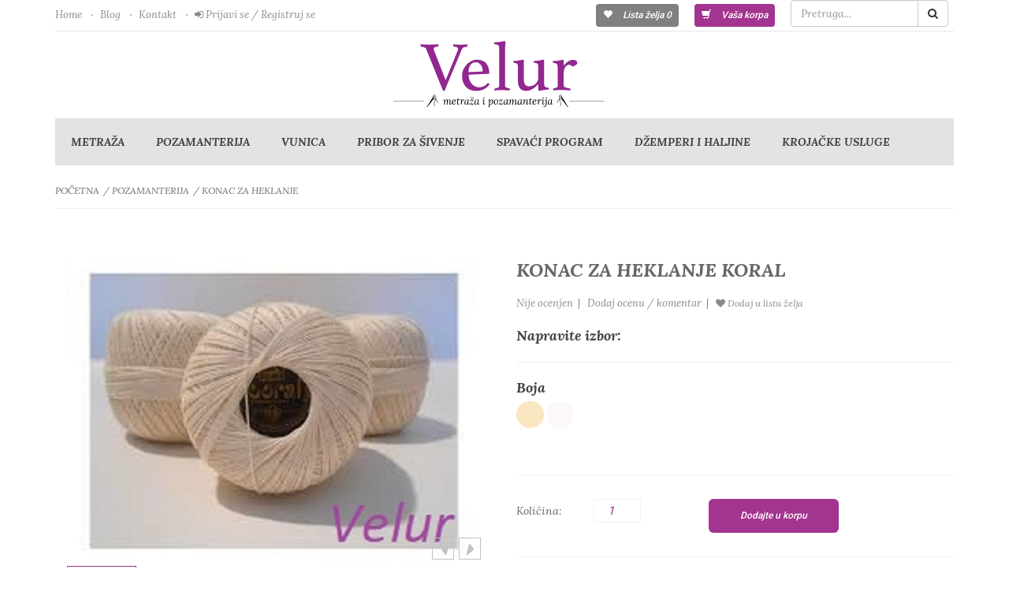

--- FILE ---
content_type: text/html; charset=UTF-8
request_url: https://www.metrazaipozamanterija.rs/product/konac-za-heklanje-koral/802/
body_size: 11812
content:
<!DOCTYPE html><html><head>
 <script>(function(w,d,s,l,i){w[l]=w[l]||[];w[l].push({'gtm.start':new Date().getTime(),event:'gtm.js'});var f=d.getElementsByTagName(s)[0],j=d.createElement(s),dl=l!='dataLayer'?'&l='+l:'';j.async=true;j.src='https://www.googletagmanager.com/gtm.js?id='+i+dl;f.parentNode.insertBefore(j,f);})(window,document,'script','dataLayer','GTM-TFJ3K8D');</script> <meta
charset="utf-8"><meta
name="description" content="Konac Koral se koristi za heklanje i to iglama od 1 do 1.5 - u zavisnosti od efekta kakav se želi postići. Uglavnom se od njega prave zavese, stolnj..."><title>Konac za heklanje koral - Velur metraža i pozamanterija</title><meta
name="google-site-verification" content="y_qNeBVkFvfmueB3XqOPxfhJ2lCBSS0RvGzr4XPdSQ4" /><meta
name="viewport" content="width=device-width, initial-scale=1, maximum-scale=1"><link
href="/assets/css/bootstrap.min.css" rel="stylesheet"><link
href="/assets/css/owl.carousel.css" rel="stylesheet"><link
href="/assets/css/owl.transitions.css" rel="stylesheet"><link
href="/assets/css/rateit.css" rel="stylesheet"><link
href="/assets/css/jquery.bxslider.css" rel="stylesheet"><link
href="/assets/css/jquery-ui-1.10.4.custom.min.css" rel="stylesheet"><link
href="/assets/css/lightbox.css" rel="stylesheet"><link
href="/assets/css/animate.min.css" rel="stylesheet"><link
href="/assets/star/starrr.css" rel="stylesheet"><link
href='https://fonts.googleapis.com/css?family=Roboto:400,500,700,900,300,100' rel='stylesheet' type='text/css'><link
rel="icon" href="/favicon.ico" type="image/ico" sizes="16x16"><link
href="/assets/css/font-awesome.min.css" rel="stylesheet"><link
href="/assets/css/main.css?121" rel="stylesheet"><link
href="/assets/css/blue.css" rel="stylesheet"><link
href="/scripts/sweetalert-master/dist/sweetalert2.css" rel='stylesheet'><meta
name="google-site-verification" content="aIAVAN0WqlQJ9-o8XwTgCVdQPmqY6T5XepRqcq2jzOA" /> <script type="text/javascript">window.dataLayer=window.dataLayer||[];window.dataLayer.push({'dynx_itemid':'802'});</script> </head><body
class="cnt-home body-style-3">
<noscript><iframe
src="https://www.googletagmanager.com/ns.html?id=GTM-TFJ3K8D"
height="0" width="0" style="display:none;visibility:hidden"></iframe></noscript><header
class="header-style-3"><div
class="header-top animate-dropdown"><div
class="container"><div
class="header-top-inner"><div
class="cnt-account"><ul
class="list-unstyled list-inline"><li><a
href="/" class="current homepage" id="current">Home</a></li><li><a
href="/blog/1/">Blog</a></li><li><a
href="/kontakt/">Kontakt</a></li><li>
<a
href="/signin/"><i
class="fa fa-sign-in"></i> Prijavi se / Registruj se</a></li></ul></div><div
class="cnt-cart"><ul
class="list-unstyled list-inline"><li>
<a
href="/wishlist/" style="display: table-cell;background: gray; " class="lnk-cart btn btn-blue btn-small"><i
class="glyphicon glyphicon-heart"></i> Lista želja <span
id='wishliststatus'>0</span></a></li><li>
<a
href="/shopping-cart/" style="    display: table-cell;" class="lnk-cart btn btn-blue btn-small"><i
class="glyphicon glyphicon-shopping-cart"></i> Vaša korpa <span
id='korpa' ></span></a></li><li><div
class="cnt-search"><div
class="input-group"><form
action="/search/">
<input
type="text" name="s" class="form-control" id='searchinput' autocomplete="off" placeholder="Pretraga...">
<span
class="input-group-btn">
<button
class="btn btn-default" type="button"><i
class="fa fa-search"></i></button></form>
</span></div></div></li><div
class="clearfix"></div></li></ul></div><div
class="clearfix"></div></div></div></div><div
class="header-nav animate-dropdown home-5"><div
class="yamm navbar navbar-default" role="navigation"><div
class="container-class container"><div
class="navbar-header">
<button
type="button" class="navbar-toggle" data-toggle="collapse" data-target=".navbar-collapse">
<span
class="sr-only">Toggle navigation</span>
<span
class="icon-bar"></span>
<span
class="icon-bar"></span>
<span
class="icon-bar"></span>
</button>
<a
class="navbar-brand" href="/"><div
class="logo">
<img
src="/images/logo.svg?1" alt="Velur - pozamanterija" style="height:110px;"></div>
</a><div
class="clearfix"></div></div><div
class="nav-bg-class nav-bg"><div
class="navbar-collapse collapse"><div
class="nav-outer"><ul
class="nav navbar-nav"><li
class="dropdown yamm-fw">
<a
href="/metraza/" data-hover="dropdown" >Metraža </a><ul
class="dropdown-menu"><div
class="yamm-content"><div
class="row"><div
class="col-md-3"><div
class="section"><ul
class="links list-unstyled"><li
class="dropdown-submenu mul "><a
href="/cipka/">Čipka</a></li><li
class="dropdown-submenu mul "><a
href="/sljokice/">Šljokice</a></li><li
class="dropdown-submenu mul "><a
href="/brokat/">Brokat</a></li><li
class="dropdown-submenu mul "><a
href="/svila/">Svila</a></li><li
class="dropdown-submenu mul "><a
href="/saten/">Saten</a></li><li
class="dropdown-submenu mul "><a
href="/til/">Til</a></li><li
class="dropdown-submenu mul "><a
href="/viskoza/">Viskoza</a></li><li
class="dropdown-submenu mul "><a
href="/puplin/">Puplin</a></li></ul></div></div><div
class="col-md-3"><div
class="section"><ul
class="links list-unstyled"><li
class="dropdown-submenu mul "><a
href="/muslin/">Muslin</a></li><li
class="dropdown-submenu mul "><a
href="/lan/">Lan</a></li><li
class="dropdown-submenu mul "><a
href="/keper/">Keper</a></li><li
class="dropdown-submenu mul "><a
href="/teksas/">Teksas</a></li><li
class="dropdown-submenu mul "><a
href="/srpsko-platno/">Srpsko platno</a></li><li
class="dropdown-submenu mul "><a
href="/panama/">Panama</a></li><li
class="dropdown-submenu mul "><a
href="/postava/">Postava</a></li><li
class="dropdown-submenu mul "><a
href="/lepljiva-platna/">Lepljiva platna</a></li></ul></div></div><div
class="col-md-3"><div
class="section"><ul
class="links list-unstyled"><li
class="dropdown-submenu mul "><a
href="/pletenina/">Pletenina</a></li><li
class="dropdown-submenu mul "><a
href="/lamirane-tkanine/">Lamirane tkanine</a></li><li
class="dropdown-submenu mul "><a
href="/skuba/">Skuba</a></li><li
class="dropdown-submenu mul "><a
href="/kadi/">Kadi</a></li><li
class="dropdown-submenu mul "><a
href="/zersej/">Žersej</a></li><li
class="dropdown-submenu mul "><a
href="/stof/">Štof</a></li><li
class="dropdown-submenu mul "><a
href="/pepito/">Pepito</a></li><li
class="dropdown-submenu mul "><a
href="/skotski-karo/">Škotski karo</a></li></ul></div></div><div
class="col-md-3"><div
class="section"><ul
class="links list-unstyled"><li
class="dropdown-submenu mul "><a
href="/plis/">Pliš</a></li><li
class="dropdown-submenu mul "><a
href="/bukle/">Bukle</a></li><li
class="dropdown-submenu mul "><a
href="/misoni/">Misoni</a></li><li
class="dropdown-submenu mul "><a
href="/velur/">Velur</a></li><li
class="dropdown-submenu mul "><a
href="/coja/">Čoja</a></li><li
class="dropdown-submenu mul "><a
href="/tvid/">Tvid</a></li><li
class="dropdown-submenu mul "><a
href="/somot/">Somot</a></li><li
class="dropdown-submenu mul "><a
href="/trevira/">Trevira</a></li></ul></div></div><div
class="col-md-3"><div
class="section"><ul
class="links list-unstyled"><li
class="dropdown-submenu mul "><a
href="/vestacka-koza/">Veštačka koža</a></li><li
class="dropdown-submenu mul "><a
href="/vestacko-krzno/">Veštačko krzno</a></li></ul></div></div></div></div></ul><li
class="dropdown yamm-fw">
<a
href="/pozamanterija/" data-hover="dropdown" >Pozamanterija </a><ul
class="dropdown-menu"><div
class="yamm-content"><div
class="row"><div
class="col-md-3"><div
class="section"><ul
class="links list-unstyled"><li
class="dropdown-submenu mul "><a
href="/konac-za-sivenje/">Konac za šivenje</a></li><li
class="dropdown-submenu mul "><a
href="/konac-za-heklanje/">Konac za heklanje</a></li><li
class="dropdown-submenu mul "><a
href="/konac-za-goblen/">Konac za vez i goblen</a></li><li
class="dropdown-submenu mul "><a
href="/konac-lamirani/">Konac lamirani</a></li><li
class="dropdown-submenu mul "><a
href="/zakrpe/">Zakrpe</a></li><li
class="dropdown-submenu mul "><a
href="/gobleni/">Gobleni</a></li><li
class="dropdown-submenu mul "><a
href="/dugmad/">Dugmad</a></li><li
class="dropdown-submenu mul "><a
href="/rajsferslusi/">Rajsferšlusi</a></li></ul></div></div><div
class="col-md-3"><div
class="section"><ul
class="links list-unstyled"><li
class="dropdown-submenu mul "><a
href="/trake/">Trake</a></li><li
class="dropdown-submenu mul "><a
href="/cipka-u-traci/">Čipka u traci</a></li><li
class="dropdown-submenu mul "><a
href="/modne-trake-i-ukrasni-detalji/">Modne trake i ukrasni detalji</a></li><li
class="dropdown-submenu mul "><a
href="/razno/">Razno</a></li></ul></div></div></div></div></ul><li><a
href="/vunica/">Vunica</a></li><li
class="dropdown yamm-fw">
<a
href="/pribor-za-sivenje-i-rucni-rad/" data-hover="dropdown" >Pribor za šivenje </a><ul
class="dropdown-menu"><div
class="yamm-content"><div
class="row"><div
class="col-md-3"><div
class="section"><ul
class="links list-unstyled"><li
class="dropdown-submenu mul "><a
href="/igle/">Igle</a></li><li
class="dropdown-submenu mul "><a
href="/makaze/">Makaze</a></li><li
class="dropdown-submenu mul "><a
href="/kreda/">Kreda</a></li><li
class="dropdown-submenu mul "><a
href="/krojacki-santimetar/">Krojački santimetar</a></li><li
class="dropdown-submenu mul "><a
href="/naprstak/">Naprstak</a></li><li
class="dropdown-submenu mul "><a
href="/pribor-za-uvlacenje-konca/">Pribor za uvlačenje konca</a></li><li
class="dropdown-submenu mul "><a
href="/spulna-za-masinu/">Spulna za mašinu</a></li><li
class="dropdown-submenu mul "><a
href="/ciode/">Čiode</a></li></ul></div></div><div
class="col-md-3"><div
class="section"><ul
class="links list-unstyled"><li
class="dropdown-submenu mul "><a
href="/paralice/">Paralice</a></li><li
class="dropdown-submenu mul "><a
href="/lepljiva-traka-viledon/">Lepljiva traka (viledon)</a></li><li
class="dropdown-submenu mul "><a
href="/zihernadle/">Zihernadle</a></li><li
class="dropdown-submenu mul "><a
href="/masinsko-ulje/">Mašinsko ulje</a></li><li
class="dropdown-submenu mul "><a
href="/lepak-za-materijal/">Lepak za materijal</a></li><li
class="dropdown-submenu mul "><a
href="/pribor-za-rucni-rad/">Pribor za ručni rad</a></li></ul></div></div></div></div></ul><li
class="dropdown ">
<a
href="/spavaci-program/" data-hover="dropdown" >Spavaći program </a><ul
class="dropdown-menu"><div
class="yamm-content"><div
class="row"><div
class="col-md-12"><div
class="section"><ul
class="links list-unstyled"><li
class="dropdown-submenu mul "><a
href="/za-trudnice/">Za trudnice</a></li><li
class="dropdown-submenu mul "><a
href="/bademantili/">Bademantili</a></li><li
class="dropdown-submenu mul "><a
href="/pidzame-i-spavacice/">Pidžame i spavaćice</a></li><li
class="dropdown-submenu mul "><a
href="/helanke/">Helanke</a></li><li
class="dropdown-submenu mul "><a
href="/ves/">Veš</a></li></ul></div></div></div></div></ul><li
class="dropdown ">
<a
href="/dzemperi-i-haljine/" data-hover="dropdown" >Džemperi i haljine </a><ul
class="dropdown-menu"><div
class="yamm-content"><div
class="row"><div
class="col-md-12"><div
class="section"><ul
class="links list-unstyled"><li
class="dropdown-submenu mul "><a
href="/kaputi/">Kaputi</a></li><li
class="dropdown-submenu mul "><a
href="/dzemperi/">Džemperi</a></li><li
class="dropdown-submenu mul "><a
href="/haljine/">Haljine</a></li><li
class="dropdown-submenu mul "><a
href="/suknje/">Suknje</a></li></ul></div></div></div></div></ul><li
class="dropdown"><a
href="/page/krojacke-usluge/" data-hover="dropdown">Krojačke usluge</a><ul
class="dropdown-menu"><div
class="yamm-content"><div
class="row"><div
class="section"><ul
class="links list-unstyled"><li
class="dropdown-submenu mul "><a
href="/page/zamena-rajsferslusa/">Zamena rajsferšlusa</a></li><li
class="dropdown-submenu mul "><a
href="/page/krojenje-i-porubljivanje/">Krojenje i porubljivanje</a></li><li
class="dropdown-submenu mul "><a
href="/page/krpljenje/">Krpljenje</a></li><li
class="dropdown-submenu mul "><a
href="/page/sivenje-navlaka-za-stolice-i-fotelje/">Šivenje navlaka za stolice i fotelje</a></li><li
class="dropdown-submenu mul "><a
href="/page/sivenje-zavesa-i-draperija/">Šivenje zavesa i draperija</a></li></ul></div></div></div></ul></li></ul><div
class="clearfix"></div></div></div></div></div></div></div></header><div
id="product" data-id="802"></div><div
class="body-container"><div
class="breadcrumb"><div
class="container"><div
class="breadcrumb-inner"><ul
class="list-inline list-unstyled"><li><a
href="/">Početna</a></li><li><a
href="/pozamanterija/">Pozamanterija</a></li><li><a
href="/pozamanterija/konac-za-heklanje/">Konac za heklanje</a></li></ul></div></div></div><div
class="product-container"><div
class="container"><div
class="product-top product"><div
class="row"><div
class="col-md-6"><div
class="product-image-slider"><div
class="col-xs-12"><div
class="product-image"><div
class="image">
<a
id="prod-image-link" href="" data-lightbox="" data-title="Konac za heklanje Koral">
<img
id="prod-image" src="" alt="Konac za heklanje Koral">
</a></div></div></div><div
class="col-xs-12"><div
class=""><div
id="prod-images"><div
class="product-slider" style="min-height:0px !important;"><div
class="owl-carousel owl-theme image-slider upsell-products"><div
class="imageboxes"></div><div
class="imageboxes"><div
class="active col-xs-2"><div
class="prod-image"><div
class="prod-image-inner">
<a
href="#">
<img
src="/login/images/pozamanterija-konac-za-heklanje-koral-velur-(2)---6b29f8a8c2964e2710b94fc2b1de7fa7cf3caa32.jpg" alt="pozamanterija konac za heklanje koral velur (2)" style="max-width:100%;"/>
</a></div></div></div><div
class=" col-xs-2"><div
class="prod-image"><div
class="prod-image-inner">
<a
href="#">
<img
src="/login/images/pozamanterija-konac-za-heklanje-koral-velur---23c713dd7e23dd71ff79d70191aa5bd2f7c80659---c0bc076d5931b46a96ce098aa903909728fb5b86.jpg" alt="pozamanterija konac za heklanje koral velur" style="max-width:100%;"/>
</a></div></div></div></div></div></div></div></div></div><div
class="clearfix"></div></div></div><div
class="col-md-6"><div
class="product-info"><h1 class="name">Konac za heklanje Koral</h1><div
class="rating-reviews"><div
class="row"><div
class="col-sm-12"><div
class="reviews">
<a
href="#review" data-toggle="tab" class="lnk"> Nije ocenjen</a>&nbsp;&nbsp;|&nbsp;&nbsp; <a
href="#" class="lnk" data-toggle="modal" data-target="#oceniproizvod" style="border:0px;">Dodaj ocenu / komentar</a>&nbsp;&nbsp;|&nbsp;&nbsp;
<a
class="lnk wishlist" data-id="802" style="cursor:pointer;cursor: pointer;
font-size: 12px;
font-weight: 300;"><i
class="fa fa-heart"></i> Dodaj u listu želja</a></div></div></div></div><div
class="description-container">
<strong
style="font-size: 18px;">Napravite izbor:</strong><hr><div
class='masterfiltername'>Boja</div><div
class='izbor lista1  colored' id='226' data-lista='lista1' data-id='226' data-idvar='6482' data-image='/login/images/small/pozamanterija-konac-za-heklanje-koral-velur-(2)---6b29f8a8c2964e2710b94fc2b1de7fa7cf3caa32.jpg' data-price='158' style='background:#fae6c0;'></div><div
class='izbor lista1  colored' id='732' data-lista='lista1' data-id='732' data-idvar='6483' data-image='/login/images/small/pozamanterija-konac-za-heklanje-koral-velur---23c713dd7e23dd71ff79d70191aa5bd2f7c80659---c0bc076d5931b46a96ce098aa903909728fb5b86.jpg' data-price='158' style='background:#fdf8f8;'></div><br><br></div><div
class="quantity-container info-container"><div
class="row"><div
class="col-sm-2">
<span
class="label">Količina:</span></div><div
class="col-sm-3">
<input
type="number" class="txt txt-qty" id="kolicina"  min="1" value="1"  ></div><div
class="col-sm-4">
<button
class="btn btn-blue btn-block btn-lg addtocart" id="dodajukorpu" data-id="802" data-sifra="11008" data-varijacija="" data-status="0">Dodajte u korpu</button></div><div
class="col-md-2"><div
class="loadingprod"><img
src="/images/131.gif" alt="Loading" style="height:34px;"/></div></div></div></div><div
class="price-container info-container"><div
class="row"><div
class="col-sm-2"><div
class="price-box">
<span
class="label">Cena :</span></div></div><div
style="display:none" id="realprice">158</div><div
class="col-sm-6"><div
class="price-box">
<span
class="price" id="productprice" >158 RSD</span></div></div><div
class="col-sm-4"><div
class="price-box"></div></div></div></div><div
class="social-container"></div></div></div></div></div><div
class="product-bottom"><div
class="product-tabs"><ul
class="nav nav-tabs nav-tab-cell" id="product-tabs"><li
class="active"><a
href="#description" data-toggle="tab">Opis</a></li><li><a
href="#delivery" data-toggle="tab">Dostava</a></li><li><a
href="#review" data-toggle="tab">Komentari</a></li><li><a
href="#dodatno" data-toggle="tab">Dodatno</a></li></ul><div
class="tab-content"><div
class="tab-pane in active" id="description"><div
class="product-tab"><p
class="text"><p>Konac Koral se koristi za heklanje i to iglama od 1 do 1.5 - u zavisnosti od efekta kakav se želi postići. Uglavnom se od njega prave zavese, stolnjaci, miljei. Osnovne boje u kojima se proizvodi su bela i drap.</p><p>Sastav konca je 100% gazirani i mercerizirani pamuk. Ide u pakovanju od 50 gr.</p></p></div></div><div
class="tab-pane" id="delivery"><div
class="product-tab"><h4 class="title">Dostava</h4><p
class="text">
Dostava se obavlja kurirskom službom i dodatno se naplaćuje. <br>
<b>CENOVNIK TROŠKOVA:</b><br>
Kupovina proizvoda do 4000 dinara – poštarina iznosi 300 dinara na teritoriji Republike Srbije.<br>
Kupovina proizvoda preko 4000 dinara sa redovnim cenama – poštarina je besplatna za isporuku u Republici Srbiji.<br>
Za isporuku robe van teritorije Srbije važi cenovnik za medjunarodne pošiljke Republike Srbije.<br>
<b>*Kupovina proizvoda koji su na sniženju, poštarina je 300 dinara za sve iznose.<br>
*Tokom akcije poštarina se dodatno naplaćuje nezavisno od iznosa porudžbenice.<br>
*U slučaju zamene robe poštarinu snosi kupac.</b></p></div></div><div
class="tab-pane" id="review"><div
class="product-tab"><div
class="row"><div
class="col-md-12">
<button
class="btn btn-blue btn-block btn-lg" data-toggle="modal" data-target="#oceniproizvod" style="border:0px;width:135px;">
<i
class="fa fa-star" aria-hidden="true"></i> Oceni proizvod</button>
<br><ul
class="comments-list" style="padding-left:0px;"><p>Proizvod trenutno nije ocenjen. Budite prvi koji će ga oceniti.</p></ul></div></div></div></div><div
class="tab-pane" id="dodatno"><div
class="product-tab"><div
class="row"><div
class="col-md-12"><p><p>DEKLARACIJA:</p><ul><li>Sirovinski sastav: 100% pamuk.</li><li>Proizvođač: Unitas.</li><li>Zemlja porekla: Hrvatska.</li><li>Uvoznik: Suba.</li></ul></p></div></div></div></div></div></div></div>
<section
id="cross-selling" class="scroll-tabs"><h3 class="title-lined"><span>Pogledajte još:</span></h3><div
class="product-slider"><div
class="owl-carousel owl-theme prod-slider upsell-products"><div
class="product"><div
class="product-image"><div
class="image">
<a
href="/product/konac-za-heklanje-ljiljan-50/849/"><div
class="pro-imgage">
<img
alt="Konac za heklanje Ljiljan 50" data-echo="/login/images/small/velur-metraza-konac-za-heklanje-unitas-ljiljana-20---af7edcfa6736c1fef75c4f13e56e561689b69dba.jpg" src="/assets/images/blank.gif"/></div>
</a></div><div
class="cart"><div
class="action"><div><a
href="/product/konac-za-heklanje-ljiljan-50/849/" class="btn btn-dark-blue btn-small-med btn-trans"><i
class="fa fa-list"></i> Detaljnije</a></div><div><a
class="lnk wishlist" data-id="849" style="cursor:pointer;"><i
class="fa fa-heart"></i> Dodaj u listu želja</a></div></div></div><div
class="clearfix"></div></div><div
class="product-info"><h3 class="name"><a
href="/product/konac-za-heklanje-ljiljan-50/849/">Konac za heklanje Ljiljan 50</a></h3><div
class="price">
<span
class="offer">190 RSD</span></div></div></div><div
class="product"><div
class="product-image"><div
class="image">
<a
href="/product/goblen-pastirica/959/"><div
class="pro-imgage">
<img
alt="Goblen pastirica" data-echo="/login/images/small/125-Pastirica-pozamanterija-gobleni-velur---389a1c625cda73d4f27f16ab3d2be30723c4e650.jpg" src="/assets/images/blank.gif"/></div>
</a></div><div
class="cart"><div
class="action"><div><a
href="/product/goblen-pastirica/959/" class="btn btn-dark-blue btn-small-med btn-trans"><i
class="fa fa-list"></i> Detaljnije</a></div><div><a
class="lnk wishlist" data-id="959" style="cursor:pointer;"><i
class="fa fa-heart"></i> Dodaj u listu želja</a></div></div></div><div
class="clearfix"></div></div><div
class="product-info"><h3 class="name"><a
href="/product/goblen-pastirica/959/">Goblen pastirica</a></h3><div
class="price">
<span
class="offer">2850 RSD</span></div></div></div><div
class="product"><div
class="product-image"><div
class="image">
<a
href="/product/snala-za-kais/814/"><div
class="pro-imgage">
<img
alt="Šnala za kaiš" data-echo="/login/images/small/kopca-za-kais-pozamanterija-velur---e5c68310449cb3a89e5a10c96a1525e444bb0714.jpg" src="/assets/images/blank.gif"/></div>
</a></div><div
class="cart"><div
class="action"><div><a
href="/product/snala-za-kais/814/" class="btn btn-dark-blue btn-small-med btn-trans"><i
class="fa fa-list"></i> Detaljnije</a></div><div><a
class="lnk wishlist" data-id="814" style="cursor:pointer;"><i
class="fa fa-heart"></i> Dodaj u listu želja</a></div></div></div><div
class="clearfix"></div></div><div
class="product-info"><h3 class="name"><a
href="/product/snala-za-kais/814/">Šnala za kaiš</a></h3><div
class="price">
<span
class="offer">170 RSD</span></div></div></div><div
class="product"><div
class="product-image"><div
class="image">
<a
href="/product/decje-dugme/501/"><div
class="pro-imgage">
<img
alt="Dečje dugme Motivi" data-echo="/login/images/small/65-pozamanterija--decje-dugme--velur---c5544aa27f49cf44fd61ce8febb98cf617e38ef2---e6e32319b12f3f306f931ffa14efcb554ec7e15d.jpg" src="/assets/images/blank.gif"/></div>
</a></div><div
class="cart"><div
class="action"><div><a
href="/product/decje-dugme/501/" class="btn btn-dark-blue btn-small-med btn-trans"><i
class="fa fa-list"></i> Detaljnije</a></div><div><a
class="lnk wishlist" data-id="501" style="cursor:pointer;"><i
class="fa fa-heart"></i> Dodaj u listu želja</a></div></div></div><div
class="clearfix"></div></div><div
class="product-info"><h3 class="name"><a
href="/product/decje-dugme/501/">Dečje dugme Motivi</a></h3><div
class="price">
<span
class="offer">33 RSD</span></div></div></div><div
class="product"><div
class="product-image"><div
class="image">
<a
href="/product/ukrasna-kragna/819/"><div
class="pro-imgage">
<img
alt="Ukrasna kragna" data-echo="/login/images/small/ukrasne-kragne-pozamanterija-velur-(2)---63f63c489e0c1b27bef5ec9bc269ad80144ca4fa.jpg" src="/assets/images/blank.gif"/></div>
</a></div><div
class="cart"><div
class="action"><div><a
href="/product/ukrasna-kragna/819/" class="btn btn-dark-blue btn-small-med btn-trans"><i
class="fa fa-list"></i> Detaljnije</a></div><div><a
class="lnk wishlist" data-id="819" style="cursor:pointer;"><i
class="fa fa-heart"></i> Dodaj u listu želja</a></div></div></div><div
class="clearfix"></div></div><div
class="product-info"><h3 class="name"><a
href="/product/ukrasna-kragna/819/">Ukrasna kragna</a></h3><div
class="price">
<span
class="offer">770 RSD</span>
<span
class="actual">1100 RSD</span></div></div></div><div
class="product"><div
class="product-image"><div
class="image">
<a
href="/product/kaplan-lamirani-konac/530/"><div
class="pro-imgage">
<img
alt="Kaplan lamirani konac" data-echo="/login/images/small/96---konac-za-vez--lamirani-konac--velur---7df5068ca9422ebd99ed14cf2599c5b2a920427f.jpg" src="/assets/images/blank.gif"/></div>
</a></div><div
class="cart"><div
class="action"><div><a
href="/product/kaplan-lamirani-konac/530/" class="btn btn-dark-blue btn-small-med btn-trans"><i
class="fa fa-list"></i> Detaljnije</a></div><div><a
class="lnk wishlist" data-id="530" style="cursor:pointer;"><i
class="fa fa-heart"></i> Dodaj u listu želja</a></div></div></div><div
class="clearfix"></div></div><div
class="product-info"><h3 class="name"><a
href="/product/kaplan-lamirani-konac/530/">Kaplan lamirani konac</a></h3><div
class="price">
<span
class="offer">200 RSD</span></div></div></div><div
class="product"><div
class="product-image"><div
class="image">
<a
href="/product/traka-za-tapaciranje-braon/1055/"><div
class="pro-imgage">
<img
alt="Traka za jakne" data-echo="/login/images/small/11111,-350rsd,-2,5cm---c6ea0d326f9d24de9db671042bec014632e2e513.jpg" src="/assets/images/blank.gif"/></div>
</a></div><div
class="cart"><div
class="action"><div><a
href="/product/traka-za-tapaciranje-braon/1055/" class="btn btn-dark-blue btn-small-med btn-trans"><i
class="fa fa-list"></i> Detaljnije</a></div><div><a
class="lnk wishlist" data-id="1055" style="cursor:pointer;"><i
class="fa fa-heart"></i> Dodaj u listu želja</a></div></div></div><div
class="clearfix"></div></div><div
class="product-info"><h3 class="name"><a
href="/product/traka-za-tapaciranje-braon/1055/">Traka za jakne</a></h3><div
class="price">
<span
class="offer">350 RSD</span></div></div></div><div
class="product"><div
class="product-image"><div
class="image">
<a
href="/product/goblen-ruze-u-vazi-unitas/1163/"><div
class="pro-imgage">
<img
alt="Goblen ruže u vazi unitas" data-echo="/login/images/small/710-ruze-u-vazi-pozamanterija-gobleni-velur-unitas---e8d976eb43b44bf29b7ea03552999833bf5505d5.jpg" src="/assets/images/blank.gif"/></div>
</a></div><div
class="cart"><div
class="action"><div><a
href="/product/goblen-ruze-u-vazi-unitas/1163/" class="btn btn-dark-blue btn-small-med btn-trans"><i
class="fa fa-list"></i> Detaljnije</a></div><div><a
class="lnk wishlist" data-id="1163" style="cursor:pointer;"><i
class="fa fa-heart"></i> Dodaj u listu želja</a></div></div></div><div
class="clearfix"></div></div><div
class="product-info"><h3 class="name"><a
href="/product/goblen-ruze-u-vazi-unitas/1163/">Goblen ruže u vazi unitas</a></h3><div
class="price">
<span
class="offer">3100 RSD</span></div></div></div></div></div>
</section></div></div></div><div
class="modal fade" id="oceniproizvod" tabindex="-1" role="dialog" aria-labelledby="exampleModalLabel" aria-hidden="true"><div
class="modal-dialog" role="document"><div
class="modal-content"><div
class="modal-header"><h5 class="modal-title" style="font-size: 16px;" id="exampleModalLabel">Ocenite proizvod</h5>
<button
type="button" class="close" data-dismiss="modal" aria-label="Close">
<span
aria-hidden="true">&times;</span>
</button></div><div
class="modal-body"><div
class="row lead"><div
class="col-md-12 text-center"><h3>Ulogujte se</h3><p>Da biste mogli da komentarišete proizvode morate biti ulogovani.</p>
<a
href="/signin/" class="btn btn-primary"><i
class="fa fa-user"></i> Ulogujte se / Registrujte se</a></div></div></div></div></div></div> <script>var countDownDate=new Date("").getTime();var x=setInterval(function(){var now=new Date().getTime();var distance=countDownDate-now;var days=Math.floor(distance/(1000*60*60*24));var hours=Math.floor((distance%(1000*60*60*24))/(1000*60*60));var minutes=Math.floor((distance%(1000*60*60))/(1000*60));var seconds=Math.floor((distance%(1000*60))/1000);document.getElementById("demo").innerHTML=days+"d "+hours+"h "
+minutes+"m "+seconds+"s ";if(distance<0){clearInterval(x);document.getElementById("demo").innerHTML="";}},1000);</script><footer><div
id="brands-carousel" class="logo-slider wow fadeInUp "><div
class="container"><div
class="logo-slider-inner"><div
id="logo-slider" class="owl-carousel owl-theme"></div></div></div></div><div
class="info-boxes wow fadeInUp animated" style="visibility: visible; animation-name: fadeInUp;"><div
class="container"><div
class="info-boxes-inner"><div
class="row"><div
class="col-md-3"><div
class="info-box"><div
class="row"><div
class="col-xs-2"><span
class="fa-stack fa-lg"><i
class="fa fa-circle fa-stack-2x"></i> <i
class="fa fa-truck fa-stack-1x fa-inverse"></i></span></div><div
class="col-xs-10"><h4>BESPLATNA DOSTAVA</h4><h6>Besplatna dostava za porudžbine preko 4000 rsd<br><span
style="font-size:11px">Za kupovinu artikala koji su na sniženju, po&scaron;tarina se dodatno naplaćuje bez obzira na iznos</span></h6></div></div></div></div><div
class="col-md-3"><div
class="info-box"><div
class="row"><div
class="col-xs-2"><span
class="fa-stack fa-lg"><i
class="fa fa-circle fa-stack-2x"></i> <i
class="fa fa-money fa-stack-1x fa-inverse"></i></span></div><div
class="col-xs-10"><h4>Odlične cene</h4><h6>Nudimo odličan kvalitet po pristupačnim cenama</h6></div></div></div></div><div
class="col-md-3"><div
class="info-box"><div
class="row"><div
class="col-xs-2"><span
class="fa-stack fa-lg"><i
class="fa fa-circle fa-stack-2x"></i> <i
class="fa fa-phone fa-stack-1x fa-inverse"></i></span></div><div
class="col-xs-10"><h4>Pozovite nas</h4><h6>Za sva pitnja nas pozovite: <a
href="tel:+38162337045">062/337-045</a></h6></div></div></div></div><div
class="col-md-3"><div
class="info-box"><div
class="row"><div
class="col-xs-2"><span
class="fa-stack fa-lg"><i
class="fa fa-circle fa-stack-2x"></i> <i
class="fa fa-comments fa-stack-1x fa-inverse"></i></span></div><div
class="col-xs-10"><h4>Kontaktirajte nas</h4><a
href="/kontakt/"><h6>Po&scaron;aljite nam email</h6></a></div></div></div></div></div></div></div></div><div
class="info-boxes wow fadeInUp"><div
class="container"><div
class="row"><div
style="text-align: center;">
<a
href="https://www.allsecure.rs/" target="_blank" rel="nofollow"><img
src="/images/logos/asb-logo-web.png" style="height:40px; margin-right: 10px;"></a>
<a
href="https://www.unicreditbank.rs/rs/pi.html" target="_blank" rel="nofollow"><img
src="/images/logos/unicredit.png" style="height:40px;margin-right: 10px;"/></a>
<a
href="https://www.visa.ca/en_CA/run-your-business/merchant-resources/verified-by-visa.html" target="_blank" rel="nofollow"><img
src="/images/logos/vbv_logo.jpg" style="height:40px;margin-right: 10px;"/></a>
<a
href="https://www.mastercard.us/en-us/consumers/payment-technologies/securecode.html" target="_blank" rel="nofollow"><img
src="/images/logos/mc_sc.png" style="height:40px;margin-right: 10px;"/></a>
<img
src="/images/logos/mastercard.png" style="height:40px;margin-right: 10px;">
<img
src="/images/logos/card_visa.png" style="height:40px;margin-right: 10px;">
<img
src="/images/logos/ms_vrt_pos.png" style="height:40px;margin-right: 10px;"></div></div></div></div><div
class="clearfix"></div><div
class="links-social"><div
class="container-class container"><div
class="links-social-inner"><div
class="row"><div
class="col-md-8"><div
class="link-groups"><div
class="row"><div
class="col-sm-3"><div
class="links"><h3 class="title">Informacije</h3><ul><li><a
href="/page/o-nama/">O nama</a></li><li><a
href="/page/informacije-o-dostavi/">Informacije o dostavi</a></li><li><a
href="/page/politika-privatnosti/">Uslovi kori&scaron;ćenja</a></li><li><a
href="/page/veleprodaja/">Veleprodaja</a></li></ul></div></div><div
class="col-sm-3"><div
class="links"><h3 class="title">Va&scaron; nalog</h3><ul><li><a
href="/signin/">Uloguj se</a></li><li><a
href="/signin/">Registruj se</a></li><li><a
href="/shopping-cart/">Va&scaron;a korpa</a></li></ul></div></div><div
class="col-sm-3"><div
class="links"><h3 class="title">Korisnički servis</h3><ul><li><a
download="" href="https://www.casadellintimo.rs/Ugovor-o-prodaji-na-daljinu.odt" target="_blank">Ugovor o prodaji na daljinu</a></li><li><a
download="" href="https://www.casadellintimo.rs/Obrazac-za-odustanak-od-ugovora.docx" target="_blank">Obraza za odustanak od ugovora</a></li><li><a
download="" href="https://www.casadellintimo.rs/Reklamacioni-zahtev.doc" target="_blank">Reklamacioni zahtev</a></li><li><a
download="" href="https://www.casadellintimo.rs/Pravilnik-o-koriscenju-prava-na-odustanak-od-ugovora-i-resavanju-reklamacija-i-povracaju-robe.docx" target="_blank">Pravilnik o kori&scaron;ćenju prava</a></li><li><a
href="https://www.metrazaipozamanterija.rs/page/http://odluka-o-aktuelnim-popustima/" target="_blank">Odluke o popustima</a></li></ul></div></div><div
class="col-sm-3"><div
class="links"><h3 class="title">Informacije o prodavcu</h3><ul><li
style="color:#898989">STR VELUR PR, Pančevo</li><li
style="color:#898989">ul.Oslobođenja br.6, Pančevo 26000</li><li
style="color:#898989">PIB 102059854</li><li
style="color:#898989">MB 56596836</li><li
style="color:#898989">&Scaron;ifra delatnosti: 4751</li></ul></div></div></div></div></div><div
class="col-md-4"><div
class="social-newsletter"><div
class="social-links"><h3 class="title">Povežite se sa nama</h3><ul
class="social list-inline list-unstyled"><li><a
href="https://www.facebook.com/velur.metraza/" target="_blank"><i
class="fa fa-facebook"></i></a></li><li><a
href="https://www.instagram.com/velur_metraza/" target="_blank"><i
class="fa fa-instagram"></i></a></li></ul></div></div></div></div></div></div></div><div
class="copyright">&copy; Velur metraža i pozamanterija | All rights reserved. <br><a
href="https://www.global-webmasters.com" target="_blank" style="color:#898989">Izrada sajta</a> - Global Webmasters :: <a
href="https://www.wbsdigital.com/blog/clanak/seo-optimizacija-kod-internet-prodavnica" style="color:#898989">Optimizacija internet prodavnice</a> - WBS Digital<br></div>
</footer><div
class='searchbox'></div> <script type="text/javascript" src="/assets/js/jquery.min.js"></script> <script type="text/javascript" src="/assets/js/jquery-ui.custom.min.js"></script> <script src="https://maxcdn.bootstrapcdn.com/bootstrap/3.3.7/js/bootstrap.min.js"></script> <script type="text/javascript" src="/assets/js/bootstrap-hover-dropdown.min.js"></script> <script type="text/javascript" src="/assets/js/owl.carousel.min.js"></script> <script type="text/javascript" src="/assets/js/echo.min.js"></script> <script type="text/javascript" src="/assets/js/jquery.rateit.min.js"></script> <script type="text/javascript" src="/assets/js/jquery.jcarousel.js"></script> <script type="text/javascript" src="/assets/js/jquery.easing.1.3.js"></script> <script type="text/javascript" src="/assets/js/jquery.bxslider.min.js"></script> <script type="text/javascript" src="/assets/js/jquery.fitvids.js"></script> <script type="text/javascript" src="/assets/js/lightbox.min.js"></script> <script type="text/javascript" src="/assets/js/wow.min.js"></script> <script type="text/javascript" src="/assets/star/starrr.js"></script> <script src="/scripts/sweetalert-master/dist/sweetalert2.all.min.js"></script> <script type="text/javascript" src="/assets/js/scripts.js"></script> <script>echo.init({offset:100,throttle:250,unload:false});$(".openfilters").on("click",function(){$(".facet-box").show();});$(".closefilters").on("click",function(){$(".facet-box").hide();});$(".deletefilter").on("click",function(){var id="|"+$(this).data("id")+"|";var url=window.location.href;url=url.replace(id,'');window.location.replace(url);});</script> <script>function onSubmit(token){var check=0;var element=document.getElementById("submitButton");element.classList.remove("g-recaptcha");element.classList.add("submitFRM");$("#submitButton").hide();$("#submitButton2").show();if($("#g-recaptcha-response").val()==""){$("#g-recaptcha-response").val(token);}
var isValid=true;$('.formcheck input,textarea,select').filter('[required]').each(function(){if($(this).val()==='')
{alert($(this));check=1;}});if(check==0){var check2=true;$("input:radio").each(function(){var name=$(this).attr("placanje");if($("input:radio[name="+name+"]:checked").length==0){check2=false;}});document.getElementById("formSubmit").submit();}
else{alert("Niste ispunili sva obavezna polja označena zvezdicom (*)");}}</script> <script>$(function(){$('[data-toggle="tooltip"]').tooltip()});$(".izbor").on("click",function(){$("#kolicina").val('1');$("#dodajukorpu").prop("disabled",true);$("#dodajukorpu").addClass("disabled");$("#dodajukorpu").data("varijacija",$(this).data('idvar'));$(".loadingprod").show();var image=$(this).data('image');if(image!=""){$("#prod-image-link").attr("href",image);$("#prod-image").attr("src",image);}
var price=$(this).data("price");if(price!=0){$("#productprice").html(price+" RSD");$("#realprice").html(price);}
if($(this).hasClass("disabled")){}
else{if($(this).hasClass("activefilter")){$(this).removeClass("activefilter");}
else{var idlista=$(this).data('lista');$("."+idlista).removeClass("activefilter");$(this).addClass("activefilter");var ids="";$(".activefilter").each(function(){ids+="|"+$(this).data("id")+"|";});var idProduct=$("#product").data("id");$.ajax({url:'/application/ajax/getidvarijacija.php',type:"POST",data:{ids:ids,idProduct:idProduct},success:function(res){$("#dodajukorpu").data('varijacija',res);}});$.ajax({url:'/application/ajax/getcombination.php',type:"POST",data:{ids:ids,idProduct:idProduct},success:function(res){var filters=res.split("+");$.each(filters,function(i,l){$("#"+l).removeClass("disabled");});$(".izbor").each(function(){var self=$(this);var ima=0;var linija=$(this).data("lista");var brliste=idlista.substr(idlista.length-1);var brlinije=linija.substr(linija.length-1);if(brlinije>brliste){$.each(filters,function(i,l){if(l==self.data('id'))
ima=1;});if(ima==0){self.addClass("disabled");}}});}});$.ajax({url:'/application/ajax/checkproduct.php',type:"POST",data:{ids:ids,idProduct:idProduct},success:function(res){if(res!="0"){$(".addtocart").data("status",1);$(".addtocart").data("sifra",res);$("#dodajukorpu").prop("disabled",false);$("#dodajukorpu").removeClass("disabled");$(".loadingprod").hide();}
else{$(".addtocart").data("status",0);$(".addtocart").data("sifra",0);$(".loadingprod").hide();}}});}}});$(document).ready(function(){$(".fullwhite").fadeOut(1000);});$(".dofilter").on("click",function(){setTimeout(function(){var allVals="";$('.cfilter:checkbox:checked').each(function(){allVals+="|"+$(this).val()+"|";});var url=window.location.pathname+"?filters="+allVals;window.location=url;},200);});$(".cfilter").on("change",function(){var mobile=$("#mobile").data("mobile");if(mobile==0){setTimeout(function(){var allVals="";$('.cfilter:checkbox:checked').each(function(){allVals+="|"+$(this).val()+"|";});var url=window.location.pathname+"?filters="+allVals;window.location=url;},200);}});$(".desktophide").on("click",function(){$(".mobilehide").toggle();});$("#ajaxsearch").on("keydown",function(){var s=$(this).val();var timer;if(s.length<2){$("#searchbox").html("");$("#searchbox").hide();}
else{$("#searchbox").show();clearTimeout(timer);$("#searchbox").show();timer=setTimeout(function(){$.ajax({url:'/application/ajax/search.php',type:"POST",data:{s:s},success:function(res){if(res!=0){$("#searchbox").html(res);}}});},200);}});$(".wishlist").on("click",function(){var id=$(this).data('id');$.ajax({url:"/application/ajax/addtowishcart.php",type:"POST",data:{id:id},success:function(result){if(result>0){$("#wishliststatus").html(result);swal({title:'Odlično',text:"Uspešno ste dodali proizvod u listu želja.",type:'success',showCancelButton:true,confirmButtonText:"Pogledaj listu želja",cancelButtonText:"Nastavi sa pretraživanjem"}).then((result)=>{if(result.value){window.location.replace("/wishlist/");}})}}});});$(".rmvwishlist").on("click",function(){var id=$(this).data('id');$.ajax({url:"/application/ajax/removefromwishcart.php",type:"POST",data:{id:id},success:function(result){if(result==1){location.reload();}}});});$("#kolicina").on("change",function(){var kolicina=$(this).val();var realprice=$("#realprice").html();$("#productprice").html((kolicina*realprice).toFixed(0)+(" RSD"))});$('.addtocart').on('click',function(){var status=$(this).data("status");if(status==0){alert("Prvo napravite izbor.");}
else{var id=$(this).data('id');var kolicina=$("#kolicina").val();var varijacija=$(this).data('varijacija');var sifra=$(this).data('sifra');$.ajax({url:"/application/ajax/addtoshoppingcart.php",type:"POST",data:{idp:id,kolicinap:kolicina,sifra:sifra,varijacija:varijacija},success:function(result){if(result==1){$.ajax({url:"/application/ajax/countkorpa.php",type:"POST",success:function(result){if(result>0){$("#korpa").html(result);$("#korpa").addClass("activecart");}
else{$("#korpa").html("Korpa je prazna");$("#korpa").removeClass("activecart");}}});swal({title:"Odlično",text:"Uspešno ste dodali proizvod u korpu",type:"success",showCancelButton:true,confirmButtonText:"Pogledaj korpu",cancelButtonText:"Nastavi sa kupovinom",closeOnCancel:true}).then((result)=>{if(result.value){window.location.href='/shopping-cart/';}});}}});}});$('.buynow').on('click',function(){var id=$(this).data('id');var kolicina=$(this).data('kolicina');$.ajax({url:"/application/ajax/addtoshoppingcart.php",type:"POST",data:{idp:id,kolicinap:kolicina},success:function(result){if(result==1){$.ajax({url:"/application/ajax/countkorpa.php",type:"POST",success:function(result){if(result>0){$("#sc-status").show();$("#sc-status").addClass("activecart");$("#sc-status").html(result);}
else
$("#sc-status").hide();}});window.location.href='/shopping-cart/';}}});});$("body").on('click','.scminus',function(){var self=$(this);var timer;timer=setTimeout(function(){var id=self.data('id');var varijacija=self.data('varijacija');var kolicina=self.next(".qty").val()-1;if(kolicina==0){var kolicina=1;}
window.location.href="/update.php?id="+id+"&kolicina="+kolicina+"&varijacija="+varijacija;},200);});$(".productminus").on('click',function(){var id=$(this).data('id');var kolicina=$('.productquantity').val()-1;if(kolicina==0){var kolicina=1;}
$('.addtocart').attr('data-kolicina',kolicina);$('.buynow').attr('data-kolicina',kolicina);});$(".productplus").on('click',function(){var id=$(this).data('id');var kolicina=parseInt($('.productquantity').val())+1;if(kolicina==0){var kolicina=1;}
$('.addtocart').attr('data-kolicina',kolicina);$('.buynow').attr('data-kolicina',kolicina);});$(".productquantity").change(function(){var id=$(this).data('id');var kolicina=$(this).val();if(kolicina<1){var kolicina=1;}
$('.addtocart').attr('data-kolicina',kolicina);$('.buynow').attr('data-kolicina',kolicina);});$(".qty").on("change",function(){var id=$(this).data('id');var kolicina=$(this).val();var varijacija=$(this).data('varijacija');window.location.href="/update.php?id="+id+"&kolicina="+kolicina+"&varijacija="+varijacija;});$(".scquantity").change(function(){var id=$(this).data('id');var kolicina=$(this).val();if(kolicina<1){var kolicina=1;}
window.location.href="/update.php?id="+id+"&kolicina="+kolicina;});$("body").on('click','.scplus',function(){var self=$(this);var timer;timer=setTimeout(function(){var id=self.data('id');var kolicina=parseInt(self.prev(".qty").val())+1;window.location.href="/update.php?id="+id+"&kolicina="+kolicina;},200);});$("#loginfb").on('click',function(){loginf();});window.fbAsyncInit=function(){FB.init({appId:'1311072442361233',xfbml:true,version:'v2.6'});FB.getLoginStatus(function(response){if(response.status==='connected'){document.getElementById('status').innerHTML='We are logged in.'}else if(response.status==='not_authorized'){document.getElementById('status').innerHTML='We are not logged in.'}else{document.getElementById('status').innerHTML='You are not logged into Facebook.';}});};(function(d,s,id){var js,fjs=d.getElementsByTagName(s)[0];if(d.getElementById(id)){return;}
js=d.createElement(s);js.id=id;js.src="//connect.facebook.net/en_US/sdk.js";fjs.parentNode.insertBefore(js,fjs);}(document,'script','facebook-jssdk'));function loginf(){$("#loginfb").html('Sačekajte malo...');$("#loginfb").prop('disabled',true);FB.login(function(response){if(response.status==='connected'){logonafter();document.getElementById('login').style.visibility='hidden';}else if(response.status==='not_authorized'){document.getElementById('status').innerHTML='We are not logged in.'}else{document.getElementById('status').innerHTML='You are not logged into Facebook.';}},{scope:'email'});}
function logonafter(){FB.api('/me','GET',{fields:'first_name,last_name,name,id,email,verified,picture,gender,locale'},function(response){var first_name=response.first_name;var last_name=response.last_name;var fid=response.id;var verified=response.verified;var gender=response.gender;var email="";if(response.email!="")
email=response.email;else
email="";$.ajax({url:'/application/ajax/loginwithfb.php',type:"POST",data:{pfid:fid,pfirst_name:first_name,plast_name:last_name,pverified:verified,pgender:gender,pemail:email},success:function(res){if(res!=""){if(res==666){swal({title:'BANOVANI STE',type:'error',html:'Vaš nalog je suspendovan - banovan na našem portalu - trajno. Razlog tome je duplirani oglasi, prevara, redovno postavljanje istih oglasa ili kršenje drugih pravila sajta.',showCloseButton:true})}
else{location.href="/";}}}});});}
$("#formlogin").submit(function(e){e.preventDefault();var email=$("#email").val();var password=$("#password").val();var zapamtime=document.getElementById("zapamtime").checked;$.ajax({url:'/application/ajax/logincheck.php',type:"POST",data:{email:email,password:password,zapamtime:zapamtime},success:function(res){if(res==0){swal('Ups...','Vaš email nije verifikovan. Ali nemojte brinuti. Na Vaš email: '+email+' je poslat email za verifikaciju. Procerite i JUNK email.','error')}
else if(res==1){location.href="/";}
else if(res==101){swal({title:'UPS, greška',type:'error',html:'Nema korisnika sa ovim informacijama za prijavu.<br>Pokušajte ponovo ili posetite link: <a href="/newpassword.html">zaboravljena šifra</a>.',showCloseButton:true})}
else if(res==2){swal({title:'UPS, greška',type:'error',html:'Vaš email još uvek nije potvrđen, a poslat Vam je email za potvrdu.<br>Potražite email u Vašem sandučetu - proverite i JUNK/SPAM folder. Ukoliko imate problema, kontaktirajte nas putem emaila: office@prodajapasa.com.<br>Mail nam pošaljite sa emaila sa kog pokušavate da se prijavite.',showCloseButton:true})}
else if(res==666){swal({title:'BANOVANI STE',type:'error',html:'Vaš nalog je suspendovan - banovan na našem portalu - trajno. Razlog tome je duplirani oglasi, prevara, redovno postavljanje istih oglasa ili kršenje drugih pravila sajta.',showCloseButton:true})}}});});$('.btnchange').on('click',function(){var timer;timer=setTimeout(function(){var qty=$(".qty").val();$('#dodajukorpu').data('kolicina',qty);},500);});$("#searchinput").keyup(function(){if($(this).val()=="")
{$(".searchbox").hide();$("#black").hide();}
else{var pretraga=$(this).val();$.ajax({url:"/application/ajax/search.php",type:"POST",data:{s:pretraga},success:function(result){$(".searchbox").html(result);$("#black").show();$(".searchbox").show();}});}});$("#unesiocenu").on("click",function(){$(this).attr("disabled",true);var komentar=$("#comment").val();var ocena=$("#count").html();var idUser=$("#idUser").val();var idProduct=$("#idProduct").val();if(idUser=="")
{swal('Ulogujte se','Da biste postavili ocenu prvo se morate ulogovati.','error')}
else{$('#oceniproizvod').modal('hide');if(ocena==0||komentar==""){$("#info").html('<div class="alert alert-danger">Molimo Vas, unesite i ocenu i komentar.</div>');$("#info").show('blind',{},500);setTimeout(function(){$("#info").hide('blind',{},500)},3000);}
else{$.ajax({url:'/application/ajax/oceni.php',type:"POST",data:{idUsers:idUser,idProducts:idProduct,ocena:ocena,komentar:komentar},success:function(res){if(res==1){swal('Uspešno','Hvala Vam, proverićemo Vašu ocenu i odobriti ako je.','success');}
else if(res==2){swal('Ups','Izgleda da ste već ocenili ovaj proizvod.','error')}
else{alert(res);swal('Ups','Dogodila se neka greška. Pokušajte kasnije.','error')}}});}}});</script>  <script type="text/javascript" src="//s7.addthis.com/js/300/addthis_widget.js#pubid=ra-5a3a6ead8bd6ef80"></script> </body></html>

--- FILE ---
content_type: text/css
request_url: https://www.metrazaipozamanterija.rs/assets/css/blue.css
body_size: 2525
content:
/*===================================================================================*/
/*  Blue Color
/*===================================================================================*/
.circular {
  border-radius: 200px;
  -webkit-border-radius: 200px;
  -moz-border-radius: 200px;
}
@media (min-width: 768px) {
  .row-fluid .offset0 {
    margin-left: 0;
  }
  .row-fluid .span12.offset0 {
    width: 99.99999999999999%;
    *width: 99.93055555555554%;
  }
  .row-fluid .span11.offset0 {
    width: 91.66666666666666%;
    *width: 91.59722222222221%;
  }
  .row-fluid .span10.offset0 {
    width: 83.33333333333331%;
    *width: 83.26388888888887%;
  }
  .row-fluid .span9.offset0 {
    width: 74.99999999999999%;
    *width: 74.93055555555554%;
  }
  .row-fluid .span8.offset0 {
    width: 66.66666666666666%;
    *width: 66.59722222222221%;
  }
  .row-fluid .span7.offset0 {
    width: 58.33333333333333%;
    *width: 58.263888888888886%;
  }
  .row-fluid .span6.offset0 {
    width: 49.99999999999999%;
    *width: 49.93055555555555%;
  }
  .row-fluid .span5.offset0 {
    width: 41.66666666666666%;
    *width: 41.597222222222214%;
  }
  .row-fluid .span4.offset0 {
    width: 33.33333333333333%;
    *width: 33.263888888888886%;
  }
  .row-fluid .span3.offset0 {
    width: 24.999999999999996%;
    *width: 24.930555555555554%;
  }
  .row-fluid .span2.offset0 {
    width: 16.666666666666664%;
    *width: 16.59722222222222%;
  }
  .row-fluid .span1.offset0 {
    width: 8.333333333333332%;
    *width: 8.263888888888888%;
  }
}
.cnt-map img {
  max-width: none;
}
.primary-color {
  color: #a3348f;
}
.primary-color-svg {
  fill: #a3348f;
}
.color-dark-blue {
  color: #a3348f !important;
}
/* Buttons */
.btn.btn-blue.btn-trans:hover,
.btn.btn-blue.btn-trans:focus,
.btn.btn-blue.btn-trans:active {
  background: #a3348f;
  color: #FFF;
}
.btn.btn-dark-blue.btn-trans:hover,
.btn.btn-dark-blue.btn-trans:focus,
.btn.btn-dark-blue.btn-trans:active {
  background: #a3348f;
  color: #FFF;
}
/* Dropdown */
.dropdown.dropdown-small .dropdown-menu > li a:hover,
.dropdown.dropdown-small .dropdown-menu > li a:focus,
.dropdown.dropdown-small .dropdown-menu > li a:active {
  background-color: #a3348f;
  color: #FFF;
}
.dropdown.dropdown-med .btn {
  font-family: 'Roboto', sans-serif;
  font-size: 13px;
  font-weight: light;
  color: #a3348f;
  line-height: 24px;
}
.dropdown.dropdown-med .dropdown-menu li a {
  font-family: 'Roboto', sans-serif;
  font-size: 13px;
  font-weight: light;
  color: #a3348f;
  line-height: 24px;
}
.dropdown .dropdown-menu > li > a:hover,
.dropdown .dropdown-menu > li > a:focus,
.dropdown .dropdown-menu > li > a:active {
  background-color: #a3348f !important;
  color: #FFF;
}
/* Nav Tabs */
.nav-tabs.nav-tab-box li:focus > a,
.nav-tabs.nav-tab-box li:hover > a,
.nav-tabs.nav-tab-box li:active > a,
.nav-tabs.nav-tab-box li.active > a {
  font-family: 'Roboto', sans-serif;
  font-size: 14px;
  font-weight: light;
  color: #a3348f;
  line-height: 18px;
}
.nav-tabs.nav-tab-fa-icon li > a:hover,
.nav-tabs.nav-tab-fa-icon li > a:focus,
.nav-tabs.nav-tab-fa-icon li > a:active {
  color: #a3348f;
}
.nav-tabs.nav-tab-fa-icon li:focus > a,
.nav-tabs.nav-tab-fa-icon li:hover > a,
.nav-tabs.nav-tab-fa-icon li:active > a,
.nav-tabs.nav-tab-fa-icon li.active > a {
  color: #a3348f;
}
.nav-tabs.nav-tab-cell li > a:hover,
.nav-tabs.nav-tab-cell li > a:focus,
.nav-tabs.nav-tab-cell li > a:active {
  border-color: #a3348f;
  background: #a3348f;
}
.nav-tabs.nav-tab-cell li:focus > a,
.nav-tabs.nav-tab-cell li:hover > a,
.nav-tabs.nav-tab-cell li:active > a,
.nav-tabs.nav-tab-cell li.active > a {
  border: 1px solid #a3348f;
  background: #a3348f;
}
/* Breadcrumb */
.breadcrumb ul li a:hover,
.breadcrumb ul li a:active,
.breadcrumb ul li a:focus {
  color: #a3348f;
}
/* Category Page Tool Bar */
.filters-container .pagination-container ul li a:hover,
.filters-container .pagination-container ul li a:focus,
.filters-container .pagination-container ul li a:active {
  color: #a3348f;
}
.filters-container .pagination-container ul li.active a {
  color: #a3348f;
}
/* Tag */
.tag.tag-blue .text {
  font-family: 'Roboto', sans-serif;
  font-size: 12px;
  font-weight: normal;
  color: #a3348f;
  line-height: 16px;
}
/* Blog Post */
.blog-post .blog-post-info .title a:hover,
.blog-post .blog-post-info .title a:focus,
.blog-post .blog-post-info .title a:active {
  color: #a3348f;
}
.blog-post .blog-post-info .lnk:hover,
.blog-post .blog-post-info .lnk:focus,
.blog-post .blog-post-info .lnk:active {
  color: #a3348f;
}
/* Price Range Slider */
.range-container .ui-slider .ui-slider-range {
  background: #a3348f;
}
/* Footer */
footer .links-social .social-newsletter .social-links ul li a:hover,
footer .links-social .social-newsletter .social-links ul li a:focus,
footer .links-social .social-newsletter .social-links ul li a:active {
  background: #a3348f;
  border-color: #a3348f;
}
/*===================================================================================*/
/*  Form
/*===================================================================================*/
.form-container a:hover,
.form-container a:focus,
.form-container a:active {
  color: #a3348f;
}
/*===================================================================================*/
/*  General Styles
/*===================================================================================*/
a {
  color: #a3348f;
}
a.lnk:hover,
a.lnk:focus,
a.lnk:active {
  color: #a3348f;
}
.body-container .scroll-tabs .nav-tab-line li.active a,
.body-container .scroll-tabs .nav-tab-line li:focus a,
.body-container .scroll-tabs .nav-tab-line li:hover a {
  border-bottom-color: #a3348f;
}
.body-container .section-title {
  border-bottom-color: #a3348f;
}
/*===================================================================================*/
/*  Header
/*===================================================================================*/
header.header-style-1 .header-top .cnt-account ul li a:hover,
header.header-style-1 .header-top .cnt-account ul li a:focus,
header.header-style-1 .header-top .cnt-account ul li a:active {
  color: #a3348f;
}
header.header-style-1 .header-top .cnt-cart ul li a {
  font-family: 'Roboto', sans-serif;
  font-size: 12px;
  font-weight: light;
  color: #a3348f;
  line-height: 26px;
}
header.header-style-1 .header-top .cnt-cart .dropdown-cart .dropdown-menu li .cart-item .col-xs-1 a:hover,
header.header-style-1 .header-top .cnt-cart .dropdown-cart .dropdown-menu li .cart-item .col-xs-1 a:focus,
header.header-style-1 .header-top .cnt-cart .dropdown-cart .dropdown-menu li .cart-item .col-xs-1 a:active {
  color: #a3348f;
}
header.header-style-1 .header-nav .navbar-nav > li > a:hover,
header.header-style-1 .header-nav .navbar-nav > li > a:focus,
header.header-style-1 .header-nav .navbar-nav > li > a:active {
  background: #a3348f;
  color: #FFF !important;
}
header.header-style-1 .header-nav .navbar-nav > li .yamm-content .links li a:hover,
header.header-style-1 .header-nav .navbar-nav > li .yamm-content .links li a:focus,
header.header-style-1 .header-nav .navbar-nav > li .yamm-content .links li a:active {
  color: #a3348f !important;
}
header.header-style-1 .header-nav .navbar-nav > li:hover > a,
header.header-style-1 .header-nav .navbar-nav > li:focus > a,
header.header-style-1 .header-nav .navbar-nav > li:active > a {
  background: #a3348f;
  color: #FFF !important;
}
header.header-style-3 .header-top .cnt-account ul li a:hover,
header.header-style-3 .header-top .cnt-account ul li a:focus,
header.header-style-3 .header-top .cnt-account ul li a:active {
  color: #a3348f;
}
header.header-style-3 .header-top .cnt-cart ul li a {
  font-family: 'Roboto', sans-serif;
  font-size: 12px;
  font-weight: light;
  color: #a3348f;
  line-height: 26px;
}
header.header-style-3 .header-top .cnt-cart .dropdown-cart .dropdown-menu li .cart-item .col-xs-1 a:hover,
header.header-style-3 .header-top .cnt-cart .dropdown-cart .dropdown-menu li .cart-item .col-xs-1 a:focus,
header.header-style-3 .header-top .cnt-cart .dropdown-cart .dropdown-menu li .cart-item .col-xs-1 a:active {
  color: #a3348f;
}
header.header-style-3 .header-nav .navbar-nav li > a:hover,
header.header-style-3 .header-nav .navbar-nav li > a:focus,
header.header-style-3 .header-nav .navbar-nav li > a:active {
  background: #a3348f;
  color: #FFF !important;
}
header.header-style-3 .header-nav .navbar-nav li .yamm-content .links li a:hover,
header.header-style-3 .header-nav .navbar-nav li .yamm-content .links li a:focus,
header.header-style-3 .header-nav .navbar-nav li .yamm-content .links li a:active {
  color: #a3348f !important;
}
header.header-style-3 .header-nav .navbar-nav li:hover > a,
header.header-style-3 .header-nav .navbar-nav li:focus > a,
header.header-style-3 .header-nav .navbar-nav li:active > a {
  background: #a3348f;
  color: #FFF !important;
}
.body-container .cart-container table tbody tr td.qty input {
  font-family: 'Roboto', sans-serif;
  font-size: 15px;
  font-weight: light;
  color: #a3348f;
  line-height: 24px;
}
.body-container .product-container .product-top .product-info .info-container .value {
  font-family: 'Roboto', sans-serif;
  font-size: 14px;
  font-weight: light;
  color: #a3348f;
  line-height: 18px;
}
.body-container .product-container .product-top .product-info .quantity-container .txt-qty {
  font-family: 'Roboto', sans-serif;
  font-size: 15px;
  font-weight: light;
  color: #a3348f;
  line-height: 18px;
}
/*=============================================================================================*/
/*  Product : Product Mini, Product Nav, Product Micro, Product List, Product, Product Summary
/*=============================================================================================*/
.product-mini .product-info .name a:hover,
.product-mini .product-info .name a:focus,
.product-mini .product-info .name a:active {
  color: #a3348f;
}
.product-mini .product-info .price .offer {
  font-family: 'Roboto', sans-serif;
  font-size: 18px;
  font-weight: bold;
  color: #a3348f;
  line-height: 24px;
}
.product-nav .product-nav-item .product-nav-item-inner:hover,
.product-nav .product-nav-item .product-nav-item-inner:focus,
.product-nav .product-nav-item .product-nav-item-inner:active,
.product-nav .product-nav-item .product-nav-item-inner.active {
  background: #a3348f;
}
.product-micro .product-info .name a:hover,
.product-micro .product-info .name a:focus,
.product-micro .product-info .name a:active {
  color: #a3348f;
}
.product-list .product-info .name a:hover,
.product-list .product-info .name a:focus,
.product-list .product-info .name a:active {
  color: #a3348f;
}
.product-list .product-info .product-stats .sec-action a:hover,
.product-list .product-info .product-stats .sec-action a:focus,
.product-list .product-info .product-stats .sec-action a:active {
  color: #a3348f;
}
.product .product-image-slider .bx-wrapper .bx-viewport ul li.active .prod-image .prod-image-inner {
  border-color: #a3348f;
}
.product .product-info .name a:hover,
.product .product-info .name a:focus,
.product .product-info .name a:active {
  color: #a3348f;
}
.product-summary .name:hover,
.product-summary .name:focus,
.product-summary .name:active {
  color: #a3348f;
}
.facet-box h2.lined span {
  border-bottom-color: #a3348f;
}
.facet-box ul li .facet .action:hover,
.facet-box ul li .cnt .action:hover,
.facet-box ul li .facet .action:focus,
.facet-box ul li .cnt .action:focus,
.facet-box ul li .facet .action:active,
.facet-box ul li .cnt .action:active {
  color: #a3348f;
}
.facet-box ul li .facet:hover,
.facet-box ul li .facet:focus,
.facet-box ul li .facet:active {
  color: #a3348f;
}
.facet-box .prod-tags .prod-tag:hover,
.facet-box .prod-tags .prod-tag:focus,
.facet-box .prod-tags .prod-tag:active {
  background: #a3348f;
  border-color: #a3348f;
}
/*===================================================================================*/
/*  Carousel : Wide Slider, Product Slider, Default Slider, Custom Controls
/*===================================================================================*/
/* Wide Slider */
.body-container .wide-slider .owl-carousel .item .content .small {
  font-family: 'Roboto', sans-serif;
  font-size: 30px;
  font-weight: bold;
  color: #a3348f;
  line-height: 40px;
}
@media (max-width: 991px) {
  .body-container .wide-slider .owl-carousel .item .content .small {
    font-family: 'Roboto', sans-serif;
    font-size: 16px;
    font-weight: bold;
    color: #a3348f;
    line-height: 24px;
  }
}
@media (max-width: 550px) {
  .body-container .wide-slider .owl-carousel .item .content .small {
    font-family: 'Roboto', sans-serif;
    font-size: 12px;
    font-weight: bold;
    color: #a3348f;
    line-height: 18px;
  }
}
.xlarge {
  font-family: 'Roboto', sans-serif;
  font-size: 60px;
  font-weight: bold;
  color: #58abe2;
  line-height: 70px;
}
@media (max-width: 991px) {
  .xlarge {
    font-family: 'Roboto', sans-serif;
    font-size: 30px;
    font-weight: bold;
    color: #58abe2;
    line-height: 36px;
  }
}
@media (max-width: 550px) {
  .xlarge {
    font-family: 'Roboto', sans-serif;
    font-size: 16px;
    font-weight: bold;
    color: #58abe2;
    line-height: 24px;
  }
}
.btn.btn-blue {
  background: #a3348f;
  text-transform: none;
  font-family: 'Roboto', sans-serif;
  font-size: 12px;
  font-weight: 500;
  color: #ffffff;
  line-height: 21px;
}
.btn.btn-blue:hover,
.btn.btn-blue:focus,
.btn.btn-blue:active {
  background: #1e71a9 !important;
}
.btn.btn-blue.btn-trans {
  background: rgba(163, 52, 143, 0.5);
}
.btn.btn-dark-blue {
  background: #4897cb;
  text-transform: none;
  font-family: 'Roboto', sans-serif;
  font-size: 12px;
  font-weight: 500;
  color: #ffffff;
  line-height: 21px;
}
.btn.btn-dark-blue:hover,
.btn.btn-dark-blue:focus,
.btn.btn-dark-blue:active {
  background: #317daf;
}
.btn.btn-dark-blue.btn-trans {
  background: rgba(55, 154, 220, 0.5);
}
header.header-style-1 .header-top .cnt-cart ul li a.btn-blue {
  background: #a3348f;
  text-transform: none;
  font-family: 'Roboto', sans-serif;
  font-size: 12px;
  font-weight: 500;
  color: #ffffff;
  line-height: 21px;
}
header.header-style-3 .header-top .cnt-cart ul li a.btn-blue {
  background: #a3348f;
  text-transform: none;
  font-family: 'Roboto', sans-serif;
  font-size: 12px;
  font-weight: 500;
  color: #ffffff;
  line-height: 21px;
}
.body-container .wide-slider.wide-slider-pagination .owl-controls .owl-pagination .owl-page.active span:after {
  color: #a3348f;
}
.body-container .wide-slider.wide-slider-small .owl-controls .owl-pagination .owl-page.active span:after {
  color: #a3348f;
}
.body-container .product-slider .owl-controls .owl-prev:hover {
  border-color: #a3348f;
}
.body-container .product-slider .owl-controls .owl-prev:hover:before {
  color: #a3348f;
}
.body-container .product-slider .owl-controls .owl-next:hover {
  border-color: #a3348f;
}
.body-container .product-slider .owl-controls .owl-next:hover:before {
  color: #a3348f;
}
.body-container .default-slider .owl-controls .owl-prev:hover {
  border-color: #a3348f;
}
.body-container .default-slider .owl-controls .owl-prev:hover:before {
  color: #a3348f;
}
.body-container .default-slider .owl-controls .owl-next:hover {
  border-color: #a3348f;
}
.body-container .default-slider .owl-controls .owl-next:hover:before {
  color: #a3348f;
}
.body-container .owl-controls-custom .owl-prev:hover {
  border-color: #a3348f;
}
.body-container .owl-controls-custom .owl-prev:hover:before {
  color: #a3348f;
}
.body-container .owl-controls-custom .owl-next:hover {
  border-color: #a3348f;
}
.body-container .owl-controls-custom .owl-next:hover:before {
  color: #a3348f;
}
.facet-box .facet-slider .owl-controls .owl-prev:hover {
  border-color: #a3348f;
}
.facet-box .facet-slider .owl-controls .owl-prev:hover:before {
  color: #a3348f;
}
.facet-box .facet-slider .owl-controls .owl-next:hover {
  border-color: #a3348f;
}
.facet-box .facet-slider .owl-controls .owl-next:hover:before {
  color: #a3348f;
}
.show-theme-options:hover {
  background-color: #a3348f !important;
  color: #FFF !important;
}
footer .links-social .newsletter .input-group button:hover {
  background-color: #a3348f !important;
  color: #FFF;
}
.category-info .category-details h2.category-title {
  color: #a3348f;
}
.product .product-image-slider .bx-wrapper .bx-viewport ul li .prod-image .arrow:before {
  color: #a3348f;
}
#scrollUp {
  background-color: #a3348f;
}
.info-boxes .info-box:hover .fa-stack .fa-circle {
  color: #a3348f;
}
.bx-wrapper .bx-controls .bx-prev:hover {
  border-color: #a3348f !important;
}
.bx-wrapper .bx-controls .bx-prev:hover:before {
  color: #a3348f !important;
}
.bx-wrapper .bx-controls .bx-next:hover {
  border-color: #a3348f !important;
}
.bx-wrapper .bx-controls .bx-next:hover:before {
  color: #a3348f !important;
}
.confirmation-box a:hover,
.confirmation-box a:focus {
  color: #a3348f;
}
.panel-group .panel-default .panel-title a:hover,
.panel-group .panel-default .panel-title a:focus {
  color: #a3348f;
}
.panel-group .panel-default .panel-title a .step {
  background-color: #a3348f;
}
.history-table td .color-myaccount:hover,
.history-table td .color-myaccount:focus {
  color: #a3348f;
}
.history-table td.history_detail .link-button:hover,
.history-table td.history_detail .link-button:focus {
  color: #a3348f;
}
.history-table.wishlist tbody tr td a:hover,
.history-table.wishlist tbody tr td a:focus {
  color: #a3348f;
}
.contact-form-box .content ul li .icon {
  color: #a3348f;
}
.contact-form-box .content ul li a:hover,
.contact-form-box .content ul li a:focus {
  color: #a3348f;
}
.order_carrier_content .checkbox a:hover,
.order_carrier_content .checkbox a:focus {
  color: #a3348f;
}


--- FILE ---
content_type: application/javascript
request_url: https://www.metrazaipozamanterija.rs/assets/js/scripts.js
body_size: 3918
content:
/*===================================================================================*/
/*	OWL CAROUSEL
/*===================================================================================*/

$(document).ready(function () {

	var dragging = true;
	var owlElementID = '#wide-slider';

	function fadeInReset() {
        if (!dragging) {
            $(owlElementID + " .caption .fadeIn-1, " + owlElementID + " .caption .fadeIn-2, " + owlElementID + " .caption .fadeIn-3").stop().delay(800).animate({ opacity: 0 }, { duration: 400, easing: "easeInCubic" });
        }
        else {
            $(owlElementID + " .caption .fadeIn-1, " + owlElementID + " .caption .fadeIn-2, " + owlElementID + " .caption .fadeIn-3").css({ opacity: 0 });
        }
    }
    
    function fadeInDownReset() {
        if (!dragging) {
            $(owlElementID + " .caption .fadeInDown-1, " + owlElementID + " .caption .fadeInDown-2, " + owlElementID + " .caption .fadeInDown-3").stop().delay(800).animate({ opacity: 0, top: "-15px" }, { duration: 400, easing: "easeInCubic" });
        }
        else {
            $(owlElementID + " .caption .fadeInDown-1, " + owlElementID + " .caption .fadeInDown-2, " + owlElementID + " .caption .fadeInDown-3").css({ opacity: 0, top: "-15px" });
        }
    }
    
    function fadeInUpReset() {
        if (!dragging) {
            $(owlElementID + " .caption .fadeInUp-1, " + owlElementID + " .caption .fadeInUp-2, " + owlElementID + " .caption .fadeInUp-3").stop().delay(800).animate({ opacity: 0, top: "15px" }, { duration: 400, easing: "easeInCubic" });
        }
        else {
            $(owlElementID + " .caption .fadeInUp-1, " + owlElementID + " .caption .fadeInUp-2, " + owlElementID + " .caption .fadeInUp-3").css({ opacity: 0, top: "15px" });
        }
    }
    
    function fadeInLeftReset() {
        if (!dragging) {
            $(owlElementID + " .caption .fadeInLeft-1, " + owlElementID + " .caption .fadeInLeft-2, " + owlElementID + " .caption .fadeInLeft-3").stop().delay(800).animate({ opacity: 0, left: "15px" }, { duration: 400, easing: "easeInCubic" });
        }
        else {
            $(owlElementID + " .caption .fadeInLeft-1, " + owlElementID + " .caption .fadeInLeft-2, " + owlElementID + " .caption .fadeInLeft-3").css({ opacity: 0, left: "15px" });
        }
    }
    
    function fadeInRightReset() {
        if (!dragging) {
            $(owlElementID + " .caption .fadeInRight-1, " + owlElementID + " .caption .fadeInRight-2, " + owlElementID + " .caption .fadeInRight-3").stop().delay(800).animate({ opacity: 0, left: "-15px" }, { duration: 400, easing: "easeInCubic" });
        }
        else {
            $(owlElementID + " .caption .fadeInRight-1, " + owlElementID + " .caption .fadeInRight-2, " + owlElementID + " .caption .fadeInRight-3").css({ opacity: 0, left: "-15px" });
        }
    }
    
    function fadeIn() {
        $(owlElementID + " .active .caption .fadeIn-1").stop().delay(500).animate({ opacity: 1 }, { duration: 800, easing: "easeOutCubic" });
        $(owlElementID + " .active .caption .fadeIn-2").stop().delay(700).animate({ opacity: 1 }, { duration: 800, easing: "easeOutCubic" });
        $(owlElementID + " .active .caption .fadeIn-3").stop().delay(1000).animate({ opacity: 1 }, { duration: 800, easing: "easeOutCubic" });
    }
    
    function fadeInDown() {
        $(owlElementID + " .active .caption .fadeInDown-1").stop().delay(500).animate({ opacity: 1, top: "0" }, { duration: 800, easing: "easeOutCubic" });
        $(owlElementID + " .active .caption .fadeInDown-2").stop().delay(700).animate({ opacity: 1, top: "0" }, { duration: 800, easing: "easeOutCubic" });
        $(owlElementID + " .active .caption .fadeInDown-3").stop().delay(1000).animate({ opacity: 1, top: "0" }, { duration: 800, easing: "easeOutCubic" });
    }
    
    function fadeInUp() {
        $(owlElementID + " .active .caption .fadeInUp-1").stop().delay(500).animate({ opacity: 1, top: "0" }, { duration: 800, easing: "easeOutCubic" });
        $(owlElementID + " .active .caption .fadeInUp-2").stop().delay(700).animate({ opacity: 1, top: "0" }, { duration: 800, easing: "easeOutCubic" });
        $(owlElementID + " .active .caption .fadeInUp-3").stop().delay(1000).animate({ opacity: 1, top: "0" }, { duration: 800, easing: "easeOutCubic" });
    }
    
    function fadeInLeft() {
        $(owlElementID + " .active .caption .fadeInLeft-1").stop().delay(500).animate({ opacity: 1, left: "0" }, { duration: 800, easing: "easeOutCubic" });
        $(owlElementID + " .active .caption .fadeInLeft-2").stop().delay(700).animate({ opacity: 1, left: "0" }, { duration: 800, easing: "easeOutCubic" });
        $(owlElementID + " .active .caption .fadeInLeft-3").stop().delay(1000).animate({ opacity: 1, left: "0" }, { duration: 800, easing: "easeOutCubic" });
    }
    
    function fadeInRight() {
        $(owlElementID + " .active .caption .fadeInRight-1").stop().delay(500).animate({ opacity: 1, left: "0" }, { duration: 800, easing: "easeOutCubic" });
        $(owlElementID + " .active .caption .fadeInRight-2").stop().delay(700).animate({ opacity: 1, left: "0" }, { duration: 800, easing: "easeOutCubic" });
        $(owlElementID + " .active .caption .fadeInRight-3").stop().delay(1000).animate({ opacity: 1, left: "0" }, { duration: 800, easing: "easeOutCubic" });
    }

    $('#wide-slider').owlCarousel({
		
		autoPlay: 5000,
        stopOnHover: true,
        navigation: true,
        pagination: true,
        singleItem: true,
        addClassActive: true,
        transitionStyle: "fade",
        lazyLoad : true,

		afterInit: function() {
            fadeIn();
            fadeInDown();
            fadeInUp();
            fadeInLeft();
            fadeInRight();
        },
            
        afterMove: function() {
            fadeIn();
            fadeInDown();
            fadeInUp();
            fadeInLeft();
            fadeInRight();
            
        },
        
        afterUpdate: function() {
            fadeIn();
            fadeInDown();
            fadeInUp();
            fadeInLeft();
            fadeInRight();
        },
        
        startDragging: function() {
            dragging = true;
        },
        
        afterAction: function() {
            fadeInReset();
            fadeInDownReset();
            fadeInUpReset();
            fadeInLeftReset();
            fadeInRightReset();
            dragging = false;

        }
	});
	
	$('.prod-slider-4').owlCarousel({
		navigation : true,
		slideSpeed : 300,
		paginationSpeed : 400,
		itemsCustom : [
			[0, 1],
			[450, 1],
			[600, 1],
			[700, 2],
			[1000, 4],
			[1200, 4],
			[1400, 4],
			[1600, 4]
		],
		navigationText: ["", ""]
	});

	$('.prod-slider-5').owlCarousel({
		navigation : true,
		slideSpeed : 300,
		paginationSpeed : 400,
		itemsCustom : [
			[0, 1],
			[450, 1],
			[600, 1],
			[700, 2],
			[1000, 5],
			[1200, 5],
			[1400, 5],
			[1600, 5]
		],
		navigationText: ["", ""]
	});
        
        $('.image-slider').owlCarousel({
		navigation : true,
		slideSpeed : 300,
		paginationSpeed : 400,
		itemsCustom : [
			[0, 1],
			[450, 1],
			[600, 1],
			[700, 1],
			[1000, 1],
			[1200, 1],
			[1400, 1],
			[1600, 1]
		],
		navigationText: ["", ""]
	});

	$('#logo-slider').owlCarousel({
		navigation : true,
		slideSpeed : 300,
		paginationSpeed : 400
	});

	$('#facet-slider').owlCarousel({
		navigation : true,
		slideSpeed : 300,
		paginationSpeed : 400,
		singleItem: true,
		navigationText: ["", ""]
	});

	$('.prod-slider-small').owlCarousel({
		navigation : true,
		slideSpeed : 300,
		paginationSpeed : 400,
		itemsCustom : [
			[0, 1],
			[450, 1],
			[600, 1],
			[700, 2],
			[1000, 3],
			[1200, 3],
			[1400, 3],
			[1600, 3]
		],
		navigationText: ["", ""]
	});

	$('.upsell-products').owlCarousel({
		navigation : true,
		slideSpeed : 300,
		paginationSpeed : 400,
		itemsCustom : [
			[0, 1],
			[450, 1],
			[600, 1],
			[700, 2],
			[1000, 4],
			[1200, 4],
			[1400, 4],
			[1600, 4]
		],
		navigationText: ["", ""]
	});

	$(".blog-slider").owlCarousel({
		navigation : true,
		slideSpeed : 300,
		paginationSpeed : 400,
		itemsCustom : [
			[0, 1],
			[450, 1],
			[600, 1],
			[700, 1],
			[1000, 2],
			[1200, 2],
			[1400, 2],
			[1600, 2]
		],
		navigationText: ["", ""]
	});

	var $owl_controls_custom = $('.owl-controls-custom');
	$('.owl-next' , $owl_controls_custom).click(function(event){
		var selector = $(this).data('owl-selector');
		var owl = $(selector).data('owlCarousel');
		owl.next();
		return false;
	});
	$('.owl-prev' , $owl_controls_custom).click(function(event){
		var selector = $(this).data('owl-selector');
		var owl = $(selector).data('owlCarousel');
		owl.prev();
		return false;
	});
});

/*===================================================================================*/
/*	BX SLIDER
/*===================================================================================*/

$(document).ready(function() {
	$('#prod-image-slider').bxSlider({
		minSlides: 5,
		maxSlides: 5,
		mode: 'vertical',
		slideMargin: 20,
		infiniteLoop : false,
		easing : 'linear',
		adaptiveHeight : true,
		pager : false,
		moveSlides : 5,
		nextText : '',
		prevText : ''
	});
        
        var $firstimage=$(".active").find('img');
      
        var src = $firstimage.attr('src');
        $('#prod-image').attr('src' , src);
        $('#prod-image-link').attr('href' , src);

	$('#prod-images .prod-image a').click(function(){
		var $img = $(this).find('img');
		var src = $img.attr('src');
		$('#prod-image').attr('src' , src);
		$('#prod-image-link').attr('href' , src);
		$('#prod-images').find('.col-xs-2').removeClass('active');
		$(this).closest('.col-xs-2').addClass('active');
		return false;
	});
});

/*===================================================================================*/
/*	PAGE HOME 5
/*===================================================================================*/

$(document).ready(function(){
	$('.product-nav-item-inner').click(function(event){
		var target = $(this).data('target'), parent = $(this).data('parent');
		console.log(parent); console.log(target);
		$(parent).find('.collapse').removeClass('in');
		$(target).addClass('in');
		$product_nav = $(this).closest('.product-nav');
		$product_nav.find('.product-nav-item-inner').removeClass('active');
		$(this).addClass('active');
		return false;
	});
});


/*===================================================================================*/
/*	RATING
/*===================================================================================*/

$(document).ready(function(){
	$('.rating').rateit({max: 5, step: 1, value : 3, resetable : false , readonly : true});
});

/*===================================================================================*/
/*  WOW 
/*===================================================================================*/

$(document).ready(function () {
    new WOW().init();
});

/*===================================================================================*/
/*  RANGE SLIDER
/*===================================================================================*/

$(document).ready(function(){
	
	$("#facet-range").slider({
		range: true,
		min: 0,
		max: 500,
		values: [75, 300],
		slide: function(event, ui){
			$("#facet-range-min").html("$" + ui.values[0]);
			$("#facet-range-max").html("$" + ui.values[1]);
		}
	});
	
	setTimeout(function(){
		$("#facet-range-min").html("$" + $("#facet-range").slider("values", 0));
		$("#facet-range-max").html("$" + $("#facet-range").slider("values", 1));
	} , 500);
});

/*===================================================================================*/
/*  FILTER TABS
/*===================================================================================*/

$(document).ready(function(){
	
	$('#filter-tabs li a').click(function(){
		var $this = $(this);
		var selector = $this.attr('href');
		var tab_group = $this.data('group');
		$('#filter-tabs li').removeClass('active');

		$('.'+tab_group).fadeOut('fast', function() {
			$(selector).fadeIn('fast', function() {
				$this.closest('li').addClass('active');
			});
		});
		return false;
	});
	
	$('#filter-tabs li.active a').click();
});

/*===================================================================================*/
/*  HTML5 LAZY LOAD ACTIVATOR
/*===================================================================================*/

$(document).ready(function(){
	
});

/*===================================================================================*/
/*	GO TO TOP / SCROLL UP
/*===================================================================================*/

! function (a, b, c) {
	a.fn.scrollUp = function (b) {
		a.data(c.body, "scrollUp") || (a.data(c.body, "scrollUp", !0), a.fn.scrollUp.init(b))
	}, a.fn.scrollUp.init = function (d) {
		var e = a.fn.scrollUp.settings = a.extend({}, a.fn.scrollUp.defaults, d),
			f = e.scrollTitle ? e.scrollTitle : e.scrollText,
			g = a("<a/>", {
				id: e.scrollName,
				href: "#top"/*,
				title: f*/
			}).appendTo("body");
		e.scrollImg || g.html(e.scrollText), g.css({
			display: "none",
			position: "fixed",
			zIndex: e.zIndex
		}), e.activeOverlay && a("<div/>", {
			id: e.scrollName + "-active"
		}).css({
			position: "absolute",
			top: e.scrollDistance + "px",
			width: "100%",
			borderTop: "1px dotted" + e.activeOverlay,
			zIndex: e.zIndex
		}).appendTo("body"), scrollEvent = a(b).scroll(function () {
			switch (scrollDis = "top" === e.scrollFrom ? e.scrollDistance : a(c).height() - a(b).height() - e.scrollDistance, e.animation) {
			case "fade":
				a(a(b).scrollTop() > scrollDis ? g.fadeIn(e.animationInSpeed) : g.fadeOut(e.animationOutSpeed));
				break;
			case "slide":
				a(a(b).scrollTop() > scrollDis ? g.slideDown(e.animationInSpeed) : g.slideUp(e.animationOutSpeed));
				break;
			default:
				a(a(b).scrollTop() > scrollDis ? g.show(0) : g.hide(0))
			}
		}), g.click(function (b) {
			b.preventDefault(), a("html, body").animate({
				scrollTop: 0
			}, e.scrollSpeed, e.easingType)
		})
	}, a.fn.scrollUp.defaults = {
		scrollName: "scrollUp",
		scrollDistance: 300,
		scrollFrom: "top",
		scrollSpeed: 300,
		easingType: "linear",
		animation: "fade",
		animationInSpeed: 200,
		animationOutSpeed: 200,
		scrollText: "Scroll to top",
		scrollTitle: !1,
		scrollImg: !1,
		activeOverlay: !1,
		zIndex: 2147483647
	}, a.fn.scrollUp.destroy = function (d) {
		a.removeData(c.body, "scrollUp"), a("#" + a.fn.scrollUp.settings.scrollName).remove(), a("#" + a.fn.scrollUp.settings.scrollName + "-active").remove(), a.fn.jquery.split(".")[1] >= 7 ? a(b).off("scroll", d) : a(b).unbind("scroll", d)
	}, a.scrollUp = a.fn.scrollUp
}(jQuery, window, document);

$(document).ready(function () {
	$.scrollUp({
		scrollName: "scrollUp", // Element ID
		scrollDistance: 300, // Distance from top/bottom before showing element (px)
		scrollFrom: "top", // "top" or "bottom"
		scrollSpeed: 1000, // Speed back to top (ms)
		easingType: "easeInOutCubic", // Scroll to top easing (see http://easings.net/)
		animation: "fade", // Fade, slide, none
		animationInSpeed: 200, // Animation in speed (ms)
		animationOutSpeed: 200, // Animation out speed (ms)
		scrollText: "<i class='fa fa-chevron-up'></i>", // Text for element, can contain HTML
		scrollTitle: " ", // Set a custom <a> title if required. Defaults to scrollText
		scrollImg: 0, // Set true to use image
		activeOverlay: 0, // Set CSS color to display scrollUp active point, e.g "#00FFFF"
		zIndex: 1001 // Z-Index for the overlay
	});
});

    
    // Zvezdice Starrr plugin (https://github.com/dobtco/starrr)
var __slice = [].slice;

(function($, window) {
  var Starrr;

  Starrr = (function() {
    Starrr.prototype.defaults = {
      rating: void 0,
      numStars: 5,
      change: function(e, value) {}
    };

    function Starrr($el, options) {
      var i, _, _ref,
        _this = this;

      this.options = $.extend({}, this.defaults, options);
      this.$el = $el;
      _ref = this.defaults;
      for (i in _ref) {
        _ = _ref[i];
        if (this.$el.data(i) != null) {
          this.options[i] = this.$el.data(i);
        }
      }
      this.createStars();
      this.syncRating();
      this.$el.on('mouseover.starrr', 'span', function(e) {
        return _this.syncRating(_this.$el.find('span').index(e.currentTarget) + 1);
      });
      this.$el.on('mouseout.starrr', function() {
        return _this.syncRating();
      });
      this.$el.on('click.starrr', 'span', function(e) {
        return _this.setRating(_this.$el.find('span').index(e.currentTarget) + 1);
      });
      this.$el.on('starrr:change', this.options.change);
    }

    Starrr.prototype.createStars = function() {
      var _i, _ref, _results;

      _results = [];
      for (_i = 1, _ref = this.options.numStars; 1 <= _ref ? _i <= _ref : _i >= _ref; 1 <= _ref ? _i++ : _i--) {
        _results.push(this.$el.append("<span class='fa fa-star-o'></span>"));
      }
      return _results;
    };

    Starrr.prototype.setRating = function(rating) {
      if (this.options.rating === rating) {
        rating = void 0;
      }
      this.options.rating = rating;
      this.syncRating();
      return this.$el.trigger('starrr:change', rating);
    };

    Starrr.prototype.syncRating = function(rating) {
      var i, _i, _j, _ref;

      rating || (rating = this.options.rating);
      if (rating) {
        for (i = _i = 0, _ref = rating - 1; 0 <= _ref ? _i <= _ref : _i >= _ref; i = 0 <= _ref ? ++_i : --_i) {
          this.$el.find('span').eq(i).removeClass('fa fa-star-o').addClass('fa fa-star');
        }
      }
      if (rating && rating < 5) {
        for (i = _j = rating; rating <= 4 ? _j <= 4 : _j >= 4; i = rating <= 4 ? ++_j : --_j) {
          this.$el.find('span').eq(i).removeClass('fa fa-star').addClass('fa fa-star-o');
        }
      }
      if (!rating) {
        return this.$el.find('span').removeClass('fa fa-star').addClass('fa fa-star-o');
      }
    };

    return Starrr;

  })();
  return $.fn.extend({
    starrr: function() {
      var args, option;

      option = arguments[0], args = 2 <= arguments.length ? __slice.call(arguments, 1) : [];
      return this.each(function() {
        var data;

        data = $(this).data('star-rating');
        if (!data) {
          $(this).data('star-rating', (data = new Starrr($(this), option)));
        }
        if (typeof option === 'string') {
          return data[option].apply(data, args);
        }
      });
    }
  });
})(window.jQuery, window);

$(function() {
  return $(".starrr").starrr();
});

$( document ).ready(function() {
      
  $('#stars').on('starrr:change', function(e, value){
    $('#count').html(value);
  });
  
  $('#stars-existing').on('starrr:change', function(e, value){
    $('#count-existing').html(value);
  });
});
